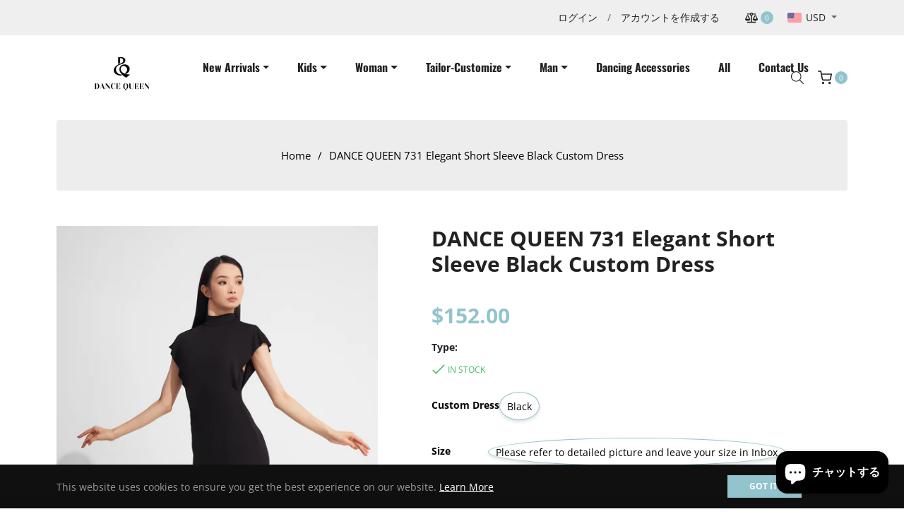

--- FILE ---
content_type: text/javascript
request_url: https://dancequeen-dancewear.com/cdn/shop/t/4/assets/placeholder.js?v=80428487817276594631688016957
body_size: -471
content:
(function($2){"use strict";$2.fn.placeholderTypewriter=function(options){var settings=$2.extend({delay:50,pause:1e3,text:[]},options);function typeString($target,index,cursorPosition,callback){var text=settings.text[index],placeholder=$target.attr("placeholder");if($target.attr("placeholder",placeholder+text[cursorPosition]),cursorPosition<text.length-1)return setTimeout(function(){typeString($target,index,cursorPosition+1,callback)},settings.delay),!0;callback()}function deleteString($target,callback){var placeholder=$target.attr("placeholder"),length=placeholder.length;if($target.attr("placeholder",placeholder.substr(0,length-1)),length>1)return setTimeout(function(){deleteString($target,callback)},settings.delay),!0;callback()}function loopTyping($target,index){$target.attr("placeholder",""),typeString($target,index,0,function(){setTimeout(function(){deleteString($target,function(){loopTyping($target,(index+1)%settings.text.length)})},settings.pause)})}return this.each(function(){loopTyping($2(this),0)})}})(jQuery),theme.SearchSuggest=function(){$(".search-auto").placeholderTypewriter({text:placeholderText})}();
//# sourceMappingURL=/cdn/shop/t/4/assets/placeholder.js.map?v=80428487817276594631688016957


--- FILE ---
content_type: text/javascript; charset=utf-8
request_url: https://dancequeen-dancewear.com/products/dance-queen-731-cape-lace-black-custom-dress.js
body_size: 302
content:
{"id":9382803767591,"title":"DANCE QUEEN 731 Elegant Short Sleeve Black Custom Dress","handle":"dance-queen-731-cape-lace-black-custom-dress","description":"\u003cp\u003e2024 upgraded fabric, ultra-elastic and soft custom dress\u003c\/p\u003e\n\u003cp\u003ePlease leave me these measurements by Email or Inbox, thank you.\u003cbr\u003e\u003c\/p\u003e\n\u003cp\u003eKindly note that our 14-day unconditional return policy does not apply to customized dresses.\u003c\/p\u003e\n\u003cp\u003ePlease be aware that the customization process may take up to 14 days.\u003c\/p\u003e\n\u003cp\u003e\u003cimg src=\"https:\/\/cdn.shopifycdn.net\/s\/files\/1\/0782\/3949\/8535\/files\/243a38a403ace0f64683011197150858_2556fc9a-4341-4615-939c-f0d0f82452d1.jpg?v=1715240712\" alt=\"\"\u003e\u003c\/p\u003e","published_at":"2024-06-12T03:15:07-07:00","created_at":"2024-06-12T01:36:14-07:00","vendor":"dancequeen-dancewear","type":"","tags":["DRESS","Summer"],"price":15200,"price_min":15200,"price_max":15200,"available":true,"price_varies":false,"compare_at_price":0,"compare_at_price_min":0,"compare_at_price_max":0,"compare_at_price_varies":false,"variants":[{"id":48634580762919,"title":"Black \/ Please refer to detailed picture and leave your size in Inbox","option1":"Black","option2":"Please refer to detailed picture and leave your size in Inbox","option3":null,"sku":null,"requires_shipping":true,"taxable":true,"featured_image":{"id":46121033695527,"product_id":9382803767591,"position":1,"created_at":"2024-06-12T01:37:49-07:00","updated_at":"2024-06-12T01:41:18-07:00","alt":"Feel like royalty on the dance floor with our DANCE QUEEN 731 Elegant Short Sleeve Black Custom Dress. Our 2024 upgraded fabric is ultra-elastic and soft, providing maximum comfort and effortless movement. Step out in style and conquer the dance floor in this custom dress.","width":1300,"height":1947,"src":"https:\/\/cdn.shopify.com\/s\/files\/1\/0782\/3949\/8535\/files\/DQ4293.png?v=1718181678","variant_ids":[48634580762919]},"available":true,"name":"DANCE QUEEN 731 Elegant Short Sleeve Black Custom Dress - Black \/ Please refer to detailed picture and leave your size in Inbox","public_title":"Black \/ Please refer to detailed picture and leave your size in Inbox","options":["Black","Please refer to detailed picture and leave your size in Inbox"],"price":15200,"weight":0,"compare_at_price":0,"inventory_management":"shopify","barcode":null,"featured_media":{"alt":"Feel like royalty on the dance floor with our DANCE QUEEN 731 Elegant Short Sleeve Black Custom Dress. Our 2024 upgraded fabric is ultra-elastic and soft, providing maximum comfort and effortless movement. Step out in style and conquer the dance floor in this custom dress.","id":38618876936487,"position":1,"preview_image":{"aspect_ratio":0.668,"height":1947,"width":1300,"src":"https:\/\/cdn.shopify.com\/s\/files\/1\/0782\/3949\/8535\/files\/DQ4293.png?v=1718181678"}},"requires_selling_plan":false,"selling_plan_allocations":[]}],"images":["\/\/cdn.shopify.com\/s\/files\/1\/0782\/3949\/8535\/files\/DQ4293.png?v=1718181678","\/\/cdn.shopify.com\/s\/files\/1\/0782\/3949\/8535\/files\/DQ4289.png?v=1718181678","\/\/cdn.shopify.com\/s\/files\/1\/0782\/3949\/8535\/files\/DQ4290.png?v=1718181678","\/\/cdn.shopify.com\/s\/files\/1\/0782\/3949\/8535\/files\/DQ4298.png?v=1718181471","\/\/cdn.shopify.com\/s\/files\/1\/0782\/3949\/8535\/files\/DQ4299.png?v=1718181471","\/\/cdn.shopify.com\/s\/files\/1\/0782\/3949\/8535\/files\/DQ4300.png?v=1718181470","\/\/cdn.shopify.com\/s\/files\/1\/0782\/3949\/8535\/files\/DQ4301.png?v=1718181471","\/\/cdn.shopify.com\/s\/files\/1\/0782\/3949\/8535\/files\/DQ4306.png?v=1718181471"],"featured_image":"\/\/cdn.shopify.com\/s\/files\/1\/0782\/3949\/8535\/files\/DQ4293.png?v=1718181678","options":[{"name":"Custom Dress","position":1,"values":["Black"]},{"name":"Size","position":2,"values":["Please refer to detailed picture and leave your size in Inbox"]}],"url":"\/products\/dance-queen-731-cape-lace-black-custom-dress","media":[{"alt":"Feel like royalty on the dance floor with our DANCE QUEEN 731 Elegant Short Sleeve Black Custom Dress. Our 2024 upgraded fabric is ultra-elastic and soft, providing maximum comfort and effortless movement. Step out in style and conquer the dance floor in this custom dress.","id":38618876936487,"position":1,"preview_image":{"aspect_ratio":0.668,"height":1947,"width":1300,"src":"https:\/\/cdn.shopify.com\/s\/files\/1\/0782\/3949\/8535\/files\/DQ4293.png?v=1718181678"},"aspect_ratio":0.668,"height":1947,"media_type":"image","src":"https:\/\/cdn.shopify.com\/s\/files\/1\/0782\/3949\/8535\/files\/DQ4293.png?v=1718181678","width":1300},{"alt":"Feel like royalty on the dance floor with our DANCE QUEEN 731 Elegant Short Sleeve Black Custom Dress. Our 2024 upgraded fabric is ultra-elastic and soft, providing maximum comfort and effortless movement. Step out in style and conquer the dance floor in this custom dress.","id":38618876870951,"position":2,"preview_image":{"aspect_ratio":0.668,"height":1947,"width":1300,"src":"https:\/\/cdn.shopify.com\/s\/files\/1\/0782\/3949\/8535\/files\/DQ4289.png?v=1718181678"},"aspect_ratio":0.668,"height":1947,"media_type":"image","src":"https:\/\/cdn.shopify.com\/s\/files\/1\/0782\/3949\/8535\/files\/DQ4289.png?v=1718181678","width":1300},{"alt":"Feel like royalty on the dance floor with our DANCE QUEEN 731 Elegant Short Sleeve Black Custom Dress. Our 2024 upgraded fabric is ultra-elastic and soft, providing maximum comfort and effortless movement. Step out in style and conquer the dance floor in this custom dress.","id":38618876903719,"position":3,"preview_image":{"aspect_ratio":0.668,"height":1947,"width":1300,"src":"https:\/\/cdn.shopify.com\/s\/files\/1\/0782\/3949\/8535\/files\/DQ4290.png?v=1718181678"},"aspect_ratio":0.668,"height":1947,"media_type":"image","src":"https:\/\/cdn.shopify.com\/s\/files\/1\/0782\/3949\/8535\/files\/DQ4290.png?v=1718181678","width":1300},{"alt":"Feel like royalty on the dance floor with our DANCE QUEEN 731 Elegant Short Sleeve Black Custom Dress. Our 2024 upgraded fabric is ultra-elastic and soft, providing maximum comfort and effortless movement. Step out in style and conquer the dance floor in this custom dress.","id":38618876969255,"position":4,"preview_image":{"aspect_ratio":0.668,"height":1947,"width":1300,"src":"https:\/\/cdn.shopify.com\/s\/files\/1\/0782\/3949\/8535\/files\/DQ4298.png?v=1718181471"},"aspect_ratio":0.668,"height":1947,"media_type":"image","src":"https:\/\/cdn.shopify.com\/s\/files\/1\/0782\/3949\/8535\/files\/DQ4298.png?v=1718181471","width":1300},{"alt":"Feel like royalty on the dance floor with our DANCE QUEEN 731 Elegant Short Sleeve Black Custom Dress. Our 2024 upgraded fabric is ultra-elastic and soft, providing maximum comfort and effortless movement. Step out in style and conquer the dance floor in this custom dress.","id":38618877002023,"position":5,"preview_image":{"aspect_ratio":0.668,"height":1947,"width":1300,"src":"https:\/\/cdn.shopify.com\/s\/files\/1\/0782\/3949\/8535\/files\/DQ4299.png?v=1718181471"},"aspect_ratio":0.668,"height":1947,"media_type":"image","src":"https:\/\/cdn.shopify.com\/s\/files\/1\/0782\/3949\/8535\/files\/DQ4299.png?v=1718181471","width":1300},{"alt":"Feel like royalty on the dance floor with our DANCE QUEEN 731 Elegant Short Sleeve Black Custom Dress. Our 2024 upgraded fabric is ultra-elastic and soft, providing maximum comfort and effortless movement. Step out in style and conquer the dance floor in this custom dress.","id":38618877034791,"position":6,"preview_image":{"aspect_ratio":0.668,"height":1947,"width":1300,"src":"https:\/\/cdn.shopify.com\/s\/files\/1\/0782\/3949\/8535\/files\/DQ4300.png?v=1718181470"},"aspect_ratio":0.668,"height":1947,"media_type":"image","src":"https:\/\/cdn.shopify.com\/s\/files\/1\/0782\/3949\/8535\/files\/DQ4300.png?v=1718181470","width":1300},{"alt":"Feel like royalty on the dance floor with our DANCE QUEEN 731 Elegant Short Sleeve Black Custom Dress. Our 2024 upgraded fabric is ultra-elastic and soft, providing maximum comfort and effortless movement. Step out in style and conquer the dance floor in this custom dress.","id":38618877067559,"position":7,"preview_image":{"aspect_ratio":0.668,"height":1947,"width":1300,"src":"https:\/\/cdn.shopify.com\/s\/files\/1\/0782\/3949\/8535\/files\/DQ4301.png?v=1718181471"},"aspect_ratio":0.668,"height":1947,"media_type":"image","src":"https:\/\/cdn.shopify.com\/s\/files\/1\/0782\/3949\/8535\/files\/DQ4301.png?v=1718181471","width":1300},{"alt":"Feel like royalty on the dance floor with our DANCE QUEEN 731 Elegant Short Sleeve Black Custom Dress. Our 2024 upgraded fabric is ultra-elastic and soft, providing maximum comfort and effortless movement. Step out in style and conquer the dance floor in this custom dress.","id":38618877100327,"position":8,"preview_image":{"aspect_ratio":0.668,"height":1947,"width":1300,"src":"https:\/\/cdn.shopify.com\/s\/files\/1\/0782\/3949\/8535\/files\/DQ4306.png?v=1718181471"},"aspect_ratio":0.668,"height":1947,"media_type":"image","src":"https:\/\/cdn.shopify.com\/s\/files\/1\/0782\/3949\/8535\/files\/DQ4306.png?v=1718181471","width":1300}],"requires_selling_plan":false,"selling_plan_groups":[]}